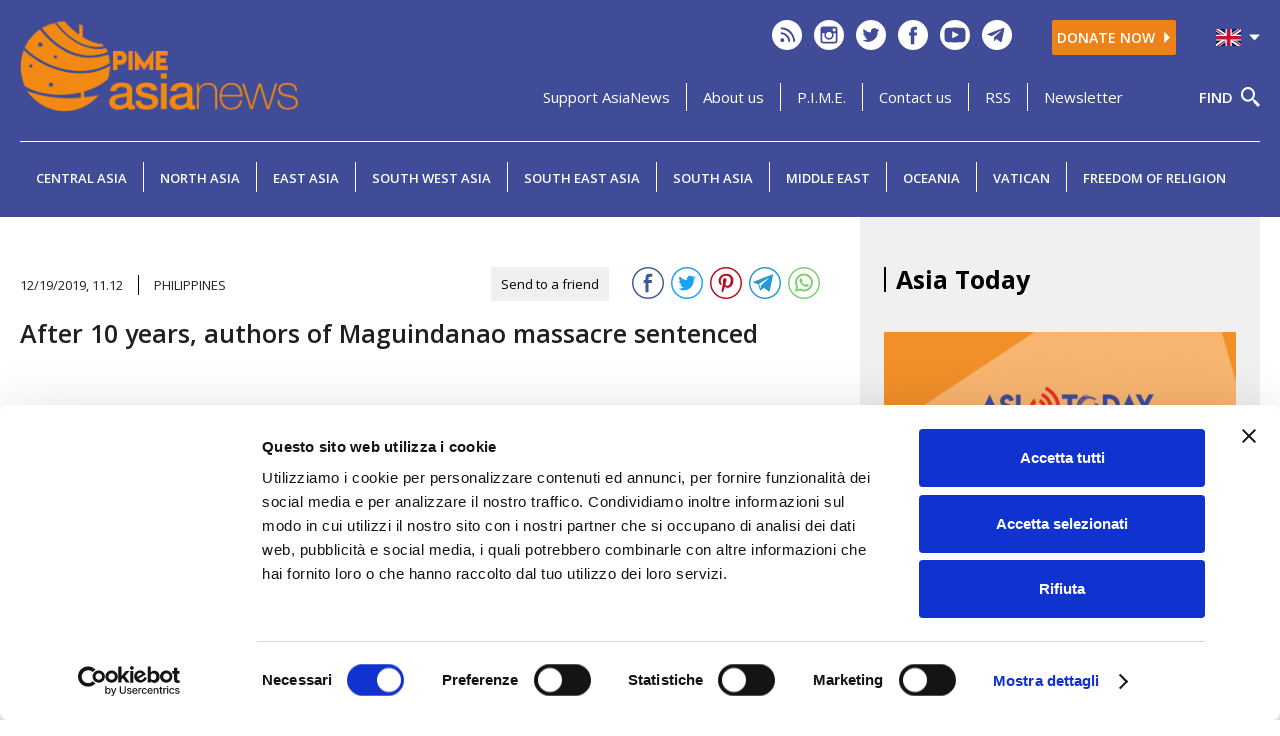

--- FILE ---
content_type: text/html; charset=UTF-8
request_url: https://www.asianews.it/inc/lib/private/codiceverifica.php
body_size: 6258
content:
�PNG

   IHDR   �   (   �1��   	pHYs     ��  IDATx��{Y�dב���97��ڻz%����H�����DA����<� ��'?��𳁱�Ɛǲ,K�-.�H������Z�2+�{N|~�Y]M��TsZ�C"�Vf�sO��"�n����&�	r�&=��������"�u n�N3��ٟ�E�w�/��O��S��9 dʮ��c T� @tC� ��2I��,Ӎ����؎�qO/��q�^���L�"�1BN"\0���H�nH*%�"�^T���M���|9"if�b�l7��P$a˸��Ɂ�f�۵ ����� �3�� �CFJY�Ș!�p�V�p�T,���];;�r�=��W�k��^�lL�@ �R�I��(\OnZ=��X� ]۵��Cya�_�����%�\�����o��P� �5�4��솦Ȗ��G~I(e�L '����82 $(ȜN��J.&)���tb��/5�Ģ]n歘�!*x6�d�ju"E|�ܴz\�!:2eydȺ�ġ��f��m6p���룷�"<׷��x���,AWj�՜�
�O�Ip7ѯ����.B2����L! �- � �J�%,�|W���re<y�=��lŭ�Ęu�%�!. 0�����'7
�,E0��H�p���q~c==���:�u��-����^�3��/	$xt�?�ĥZ
�gKZ����iudM� ����!OD!����7Kog���d���ɾ�{����h�,�[c�!D�3,I2�(�$eId���ݴz����Q�,$�k;^ic~�o���n�R�v�44�����5;5�����Z�54�}�g��'&r��	5pĀ�?�f�܋�9 ���9h,d��f��Ǻ}`''�H�9j�V��_ni�!� �H�H�|4J* �n ��S`��n����(dO])�I@(ǲ�l6�|�w��/�J�?04�da����ӯ�>pj`�Fڍ�?Go�qFA�X̽�l# ��j��I������̐� �����<�j�a� �J�&_��!�bq�q�V�O�lG�L�HIQt" ��f�L9����?w��(�1�|p��C0� �Ddd"�kxf	_��Jao��w�?^>
�pl�����>\�<=�O�� @��ʜ�w��ptk�2Y��c�l�?퐐�^@!�����O�o�0 ͬ�1��t�4?����_��jS=C��!Yv��#�@Y&H'XELL��FL�u�!�-�� T���?a�&dm6������ûޭە��M&���1�F�3��'\�T����zq��n YvO_r ����+��3�b�_j��=̧<?�f������-��yM�<���>���N�:�k���ut�.���r�QG�P?��*�&�thj��	�����39:�Ѧo$ ��擨�B:��&Y~�^Xķ�}�����d9��L���#�*i~���<�
�׃,vA��lݾ���-����V���GA+�u/#���] ��#��&o��9~k�_������^Y��ڶ�W��)L�&|*��-S�+�	:9��E_.qOWk5�zw���Y�Pऑi������ӹdЅ���Õ�'�z�y��+��c ����Bӻf�Flg_���sP�e6�J:=�=�T��n��8�ji���)@��� ��-�[��@c.�%��B���E���Z�E8�Y�FM�umZ��o�⿻�Wf�u P׃�Jt���s�Ƽ�xt��B[��w�� �۰Pj�󑁝鏺(����bx����F�,K: ���Sf�cp�ȭ����H����=��G���6�X)��!�����q��?� F� ��}���h��&�����"Z	wu��l�h	�G�{��{�N`��4��,.7c��	�3`&z���u��Ϯ���n�B�C��(��p!8,�W���X_ښ�Ӭ�v�98���N_��V�K��X��1����t=K�z~��_n��a�ĉ1V'��{���{�+�J�;�58rū�JMB��ט�?}����&����Z�ȓ w(f�>����_�������5nue£�������|ɣ�ְ[��S�O���Ā���U+�� ���.�ݦ��0"R�	���\�Z���	9��>��Ĕ-�T[7�e�T>	�j� ��ɵIJs)��av"7^��O.NN��;jd�tM�j�� �k37��
����F�����9��̈3��Azp+w���.��gH&K� C��p�L��4�p PL�2o���[���ҡ`�	�I���z O��2�]�O��M�\M���9��Fv_�΄�Z2#�\�{���7��P]8��J2Fiqd��r]�Q��:0̖�-uC^��N���,!�cz�m?Y֣�v�8�������#�yj @������O��O����@d�_�
�*iگJ�WҤ50��3��J=���|t�g���Ӿ��b��`��a)q>��f�2H�5bz�j㌒���6��å�(��N��ǂ�b�ﭡ�A෷r���ߚ�#�w�X:�g���u��N�v���8���=	~�&��*Qܧ�0%k�	�"HBŷ�-S�F�w�xx����كݫ��?;�Qd������~m�^^h�����lx��$�� ��$|?�n�$rJ�����vz�������R&D3��H�F�H�m/�D
��r���c���i����1�xu��hڹa�o/�'�^;;�/ﲮ���!�?��k�	4�V+�d�d����.O车?��+u�1��Do� �پ� ��J/Lɿ߶���/��1�����2�<9 ���@�,F@�����]�Ƕ��OE�(�f��L����|
�Z�	��Jخ�n�� �u�n�N�s}�����ig�k��_m��>����_"�� @�;M��!�"���P�#�a<=Ԙ xx<�N���Z�]��x_n��k3�����xS����9�`�J �(zU= #�����������v�"��LX.ql�����n]�	�i7ꯎ�W��8��a��K��1���vz���t��/�����]=;?�r)6k�۶�l}�
��D��3�I��L���(���������wY�i#�E�Ý�� ���鶥�����e�6� �	������P����ְŤ�2�E7V%��Vٓ}gՎ�ӏ�t��F��%���� ���)�#z&>�KK>��/����C�%"Q�����N�J����L~u^��h�Y����;H@&�t��8�Q�;�87��������	��E�=<���D�� Ʀ�	l�䙠+���ܒ?��s�>R�pm$�*s5���+�o��}�M[��tn`���l7��V���[+�b���k ���mGl�|���6
l���D�3<��7f�3�8�>���?�b�b�vɆ�Riw���\��u��[G׵1�nL��= �ξ�k� ��We��C,�������wx�0vj *�MYBJS:��4w=<
��h�(߮�m��H�c��F�9�7v��s|{���_�i��+uߪ�$e`�" 0	�^���<��\
��L3�LçšݬD^�!i�n�` je�� �����V�K�0�t��Fb��A>���ڴ�q� �V2���8�JR�X����F�/G�W����/�� 2EE�L�4�oI���M�w6�$	,y�~JDp�,k���NA� d�&��OEX���ݶ�����/�)U�S�O�-�&%
&�"����pù \i�E�e����Ȩ�fJ��g�M j�T�p����]#���^�^�;�3dCn��"���+m��&TEcw���&�m��pz�uQ&@�����4|��FM[1�Y�W] �&7J�g^*�"C�:�$�HRn�)���MM�E'�k	&	 ��,��д� ��m�v?9��۲�exq.��-ٖ��uvh�,t� �/G1��,&�lƸ��	?�k�B)�t��&�TχǺ���{��V�o7�V�/5��*�@�0�!�1�̊���Ft\%���o81D3��%2���R(QU϶�HzD���&�8����^ ��RW
C�'������?�A@�jn�s��n+�_X2Z�h�E�)X(�;��`Y`��W��ʺs�T=���^��Z=�,L����x@�0V5ֲZ6�b�0�q��� �bw|;�>��\��*}�O�]�)��ǌ�4��	L[C ���e䅶��g��_]�'���:�p��_�P�U�O,Z��(�<����}&��y[��焕��u�����mC_.�Wc7�]��B���C��4�RA�
"E�+� ds
�k��qbXm���V�O����$��ȫi`u�4�Ӵ�C{`/?7W]�}�g� H���-����W��0<�ym�᯶����ءBLBd%-�|�g1�7f�R�c�p�T�ϭ�b�	y.q�}ad�cq���01t6���fC{�C�A��dtU�]Dw��cV ��)<ӎN�f�����gA� ����T��l���m���dS�89�����<<��aH��?�w�|�˓��8ޜ�&��E���2����X�o��^<5a��
/.��:�5��"���B�'+�F��cae�;�Џ�	�Դ�ۭk ��qLa"��ULLؠ�FS�h�hT����h`}]�\t]n����C��o.����V&�~��.�m���p���\�^�ɯ�+O`���L�C��a2u�^o��>.߭?^�۳�D�i��^�� SXio�x�Y�֔/�qd���K;
;��,p����Э��+	\�W�����!Z�-A�^y�f����}�����o�o�T%����Y�>���g�2�g�h@�0����L�~(��]��G�B�Z]��S�/Q��	d(���p�6@��ii�T3ٌ�P��C�}g�H�:�k��:5��-�l��0��Z�|`'.N�rK�b0ϙQV�S�b�M}�\���S&$�,B�ʂ���T�Z�)#)d��P�-��+���=;:���??��Ƶ#J�1�	�)��@����^�ѽ!����Va����8=�������b[C�*1�RpK���IJ�3]E�F΋#��83�mC.N�Q���3�]�C?f�nO���va���	�r��������K�z�>�>�[t����5�*p�j��~�|��$�h�<-��t+�8�x_gr�Np�_�//`���#>vE-����&]�2	2~T���e�@���� m�C#�9��=�OX��;M�5�f�Y��%��	�ܟ|2g��P�\w�Q�֍�s�<M0YF63:�ɀ�"WVb�U�..Tk¹t�DM�!�0WUU��q������Ww�ݽ����2/�9��t��g�[�����i��d�ɲ�n����&��2A�&�U���듰��+#;;��!���z������̇�b����Ӹ�کl�f]��j굃�LN��j�DU�%��a�e6�ّ'8꺭��[�Y�M[��-ڑK��}��_~a���s���n�IH���Lm^��mw3?q�{�{vB��<��}I� p:�iA�PJ���=���j�9�c�t��{;l�2|e}�g|d�=�X���+.����&�׌�3�jg =ȝP�Y�����̕�N�ttl��d��޴�na��W�h�G�2C��(��u�f���K��8�I�n8����XZ.�����KadNw#�z"~Gd�ar�� �,(�
I��sR���ڪ���Kw�����L�o��v;_j`X#�$����E܄�s��@a�n&����̚sI:9,W�ZJ��v
�.��uz��5��40& d_�������K-��{��A�Q��)X�7gj/ڳ˜���������*�*]//1Y�����PUz��Iͪ�leλu�d�͜"]�0ꡎݿ����c.+vt�,爘�h����6aK��|�����<R�}�f���Y]i�^-��e�* ����4��5"Y����[:;�s��2.5�B�n��&��r�D�zn�����-�x��t�2!W�M�d�áH:d@rE����9��|���U�O-�����{v�^o�n�b�����&�72�<�$?9�~>�-`����.�j3tØ��tL#��ja�}x2    IEND�B`�

--- FILE ---
content_type: text/html; charset=utf-8
request_url: https://www.google.com/recaptcha/api2/anchor?ar=1&k=6LcjGD8iAAAAADlSIFw2lI6SjPwSIjfdPn91m24D&co=aHR0cHM6Ly93d3cuYXNpYW5ld3MuaXQ6NDQz&hl=en&v=PoyoqOPhxBO7pBk68S4YbpHZ&size=normal&anchor-ms=20000&execute-ms=30000&cb=gyzjotscqvt5
body_size: 49596
content:
<!DOCTYPE HTML><html dir="ltr" lang="en"><head><meta http-equiv="Content-Type" content="text/html; charset=UTF-8">
<meta http-equiv="X-UA-Compatible" content="IE=edge">
<title>reCAPTCHA</title>
<style type="text/css">
/* cyrillic-ext */
@font-face {
  font-family: 'Roboto';
  font-style: normal;
  font-weight: 400;
  font-stretch: 100%;
  src: url(//fonts.gstatic.com/s/roboto/v48/KFO7CnqEu92Fr1ME7kSn66aGLdTylUAMa3GUBHMdazTgWw.woff2) format('woff2');
  unicode-range: U+0460-052F, U+1C80-1C8A, U+20B4, U+2DE0-2DFF, U+A640-A69F, U+FE2E-FE2F;
}
/* cyrillic */
@font-face {
  font-family: 'Roboto';
  font-style: normal;
  font-weight: 400;
  font-stretch: 100%;
  src: url(//fonts.gstatic.com/s/roboto/v48/KFO7CnqEu92Fr1ME7kSn66aGLdTylUAMa3iUBHMdazTgWw.woff2) format('woff2');
  unicode-range: U+0301, U+0400-045F, U+0490-0491, U+04B0-04B1, U+2116;
}
/* greek-ext */
@font-face {
  font-family: 'Roboto';
  font-style: normal;
  font-weight: 400;
  font-stretch: 100%;
  src: url(//fonts.gstatic.com/s/roboto/v48/KFO7CnqEu92Fr1ME7kSn66aGLdTylUAMa3CUBHMdazTgWw.woff2) format('woff2');
  unicode-range: U+1F00-1FFF;
}
/* greek */
@font-face {
  font-family: 'Roboto';
  font-style: normal;
  font-weight: 400;
  font-stretch: 100%;
  src: url(//fonts.gstatic.com/s/roboto/v48/KFO7CnqEu92Fr1ME7kSn66aGLdTylUAMa3-UBHMdazTgWw.woff2) format('woff2');
  unicode-range: U+0370-0377, U+037A-037F, U+0384-038A, U+038C, U+038E-03A1, U+03A3-03FF;
}
/* math */
@font-face {
  font-family: 'Roboto';
  font-style: normal;
  font-weight: 400;
  font-stretch: 100%;
  src: url(//fonts.gstatic.com/s/roboto/v48/KFO7CnqEu92Fr1ME7kSn66aGLdTylUAMawCUBHMdazTgWw.woff2) format('woff2');
  unicode-range: U+0302-0303, U+0305, U+0307-0308, U+0310, U+0312, U+0315, U+031A, U+0326-0327, U+032C, U+032F-0330, U+0332-0333, U+0338, U+033A, U+0346, U+034D, U+0391-03A1, U+03A3-03A9, U+03B1-03C9, U+03D1, U+03D5-03D6, U+03F0-03F1, U+03F4-03F5, U+2016-2017, U+2034-2038, U+203C, U+2040, U+2043, U+2047, U+2050, U+2057, U+205F, U+2070-2071, U+2074-208E, U+2090-209C, U+20D0-20DC, U+20E1, U+20E5-20EF, U+2100-2112, U+2114-2115, U+2117-2121, U+2123-214F, U+2190, U+2192, U+2194-21AE, U+21B0-21E5, U+21F1-21F2, U+21F4-2211, U+2213-2214, U+2216-22FF, U+2308-230B, U+2310, U+2319, U+231C-2321, U+2336-237A, U+237C, U+2395, U+239B-23B7, U+23D0, U+23DC-23E1, U+2474-2475, U+25AF, U+25B3, U+25B7, U+25BD, U+25C1, U+25CA, U+25CC, U+25FB, U+266D-266F, U+27C0-27FF, U+2900-2AFF, U+2B0E-2B11, U+2B30-2B4C, U+2BFE, U+3030, U+FF5B, U+FF5D, U+1D400-1D7FF, U+1EE00-1EEFF;
}
/* symbols */
@font-face {
  font-family: 'Roboto';
  font-style: normal;
  font-weight: 400;
  font-stretch: 100%;
  src: url(//fonts.gstatic.com/s/roboto/v48/KFO7CnqEu92Fr1ME7kSn66aGLdTylUAMaxKUBHMdazTgWw.woff2) format('woff2');
  unicode-range: U+0001-000C, U+000E-001F, U+007F-009F, U+20DD-20E0, U+20E2-20E4, U+2150-218F, U+2190, U+2192, U+2194-2199, U+21AF, U+21E6-21F0, U+21F3, U+2218-2219, U+2299, U+22C4-22C6, U+2300-243F, U+2440-244A, U+2460-24FF, U+25A0-27BF, U+2800-28FF, U+2921-2922, U+2981, U+29BF, U+29EB, U+2B00-2BFF, U+4DC0-4DFF, U+FFF9-FFFB, U+10140-1018E, U+10190-1019C, U+101A0, U+101D0-101FD, U+102E0-102FB, U+10E60-10E7E, U+1D2C0-1D2D3, U+1D2E0-1D37F, U+1F000-1F0FF, U+1F100-1F1AD, U+1F1E6-1F1FF, U+1F30D-1F30F, U+1F315, U+1F31C, U+1F31E, U+1F320-1F32C, U+1F336, U+1F378, U+1F37D, U+1F382, U+1F393-1F39F, U+1F3A7-1F3A8, U+1F3AC-1F3AF, U+1F3C2, U+1F3C4-1F3C6, U+1F3CA-1F3CE, U+1F3D4-1F3E0, U+1F3ED, U+1F3F1-1F3F3, U+1F3F5-1F3F7, U+1F408, U+1F415, U+1F41F, U+1F426, U+1F43F, U+1F441-1F442, U+1F444, U+1F446-1F449, U+1F44C-1F44E, U+1F453, U+1F46A, U+1F47D, U+1F4A3, U+1F4B0, U+1F4B3, U+1F4B9, U+1F4BB, U+1F4BF, U+1F4C8-1F4CB, U+1F4D6, U+1F4DA, U+1F4DF, U+1F4E3-1F4E6, U+1F4EA-1F4ED, U+1F4F7, U+1F4F9-1F4FB, U+1F4FD-1F4FE, U+1F503, U+1F507-1F50B, U+1F50D, U+1F512-1F513, U+1F53E-1F54A, U+1F54F-1F5FA, U+1F610, U+1F650-1F67F, U+1F687, U+1F68D, U+1F691, U+1F694, U+1F698, U+1F6AD, U+1F6B2, U+1F6B9-1F6BA, U+1F6BC, U+1F6C6-1F6CF, U+1F6D3-1F6D7, U+1F6E0-1F6EA, U+1F6F0-1F6F3, U+1F6F7-1F6FC, U+1F700-1F7FF, U+1F800-1F80B, U+1F810-1F847, U+1F850-1F859, U+1F860-1F887, U+1F890-1F8AD, U+1F8B0-1F8BB, U+1F8C0-1F8C1, U+1F900-1F90B, U+1F93B, U+1F946, U+1F984, U+1F996, U+1F9E9, U+1FA00-1FA6F, U+1FA70-1FA7C, U+1FA80-1FA89, U+1FA8F-1FAC6, U+1FACE-1FADC, U+1FADF-1FAE9, U+1FAF0-1FAF8, U+1FB00-1FBFF;
}
/* vietnamese */
@font-face {
  font-family: 'Roboto';
  font-style: normal;
  font-weight: 400;
  font-stretch: 100%;
  src: url(//fonts.gstatic.com/s/roboto/v48/KFO7CnqEu92Fr1ME7kSn66aGLdTylUAMa3OUBHMdazTgWw.woff2) format('woff2');
  unicode-range: U+0102-0103, U+0110-0111, U+0128-0129, U+0168-0169, U+01A0-01A1, U+01AF-01B0, U+0300-0301, U+0303-0304, U+0308-0309, U+0323, U+0329, U+1EA0-1EF9, U+20AB;
}
/* latin-ext */
@font-face {
  font-family: 'Roboto';
  font-style: normal;
  font-weight: 400;
  font-stretch: 100%;
  src: url(//fonts.gstatic.com/s/roboto/v48/KFO7CnqEu92Fr1ME7kSn66aGLdTylUAMa3KUBHMdazTgWw.woff2) format('woff2');
  unicode-range: U+0100-02BA, U+02BD-02C5, U+02C7-02CC, U+02CE-02D7, U+02DD-02FF, U+0304, U+0308, U+0329, U+1D00-1DBF, U+1E00-1E9F, U+1EF2-1EFF, U+2020, U+20A0-20AB, U+20AD-20C0, U+2113, U+2C60-2C7F, U+A720-A7FF;
}
/* latin */
@font-face {
  font-family: 'Roboto';
  font-style: normal;
  font-weight: 400;
  font-stretch: 100%;
  src: url(//fonts.gstatic.com/s/roboto/v48/KFO7CnqEu92Fr1ME7kSn66aGLdTylUAMa3yUBHMdazQ.woff2) format('woff2');
  unicode-range: U+0000-00FF, U+0131, U+0152-0153, U+02BB-02BC, U+02C6, U+02DA, U+02DC, U+0304, U+0308, U+0329, U+2000-206F, U+20AC, U+2122, U+2191, U+2193, U+2212, U+2215, U+FEFF, U+FFFD;
}
/* cyrillic-ext */
@font-face {
  font-family: 'Roboto';
  font-style: normal;
  font-weight: 500;
  font-stretch: 100%;
  src: url(//fonts.gstatic.com/s/roboto/v48/KFO7CnqEu92Fr1ME7kSn66aGLdTylUAMa3GUBHMdazTgWw.woff2) format('woff2');
  unicode-range: U+0460-052F, U+1C80-1C8A, U+20B4, U+2DE0-2DFF, U+A640-A69F, U+FE2E-FE2F;
}
/* cyrillic */
@font-face {
  font-family: 'Roboto';
  font-style: normal;
  font-weight: 500;
  font-stretch: 100%;
  src: url(//fonts.gstatic.com/s/roboto/v48/KFO7CnqEu92Fr1ME7kSn66aGLdTylUAMa3iUBHMdazTgWw.woff2) format('woff2');
  unicode-range: U+0301, U+0400-045F, U+0490-0491, U+04B0-04B1, U+2116;
}
/* greek-ext */
@font-face {
  font-family: 'Roboto';
  font-style: normal;
  font-weight: 500;
  font-stretch: 100%;
  src: url(//fonts.gstatic.com/s/roboto/v48/KFO7CnqEu92Fr1ME7kSn66aGLdTylUAMa3CUBHMdazTgWw.woff2) format('woff2');
  unicode-range: U+1F00-1FFF;
}
/* greek */
@font-face {
  font-family: 'Roboto';
  font-style: normal;
  font-weight: 500;
  font-stretch: 100%;
  src: url(//fonts.gstatic.com/s/roboto/v48/KFO7CnqEu92Fr1ME7kSn66aGLdTylUAMa3-UBHMdazTgWw.woff2) format('woff2');
  unicode-range: U+0370-0377, U+037A-037F, U+0384-038A, U+038C, U+038E-03A1, U+03A3-03FF;
}
/* math */
@font-face {
  font-family: 'Roboto';
  font-style: normal;
  font-weight: 500;
  font-stretch: 100%;
  src: url(//fonts.gstatic.com/s/roboto/v48/KFO7CnqEu92Fr1ME7kSn66aGLdTylUAMawCUBHMdazTgWw.woff2) format('woff2');
  unicode-range: U+0302-0303, U+0305, U+0307-0308, U+0310, U+0312, U+0315, U+031A, U+0326-0327, U+032C, U+032F-0330, U+0332-0333, U+0338, U+033A, U+0346, U+034D, U+0391-03A1, U+03A3-03A9, U+03B1-03C9, U+03D1, U+03D5-03D6, U+03F0-03F1, U+03F4-03F5, U+2016-2017, U+2034-2038, U+203C, U+2040, U+2043, U+2047, U+2050, U+2057, U+205F, U+2070-2071, U+2074-208E, U+2090-209C, U+20D0-20DC, U+20E1, U+20E5-20EF, U+2100-2112, U+2114-2115, U+2117-2121, U+2123-214F, U+2190, U+2192, U+2194-21AE, U+21B0-21E5, U+21F1-21F2, U+21F4-2211, U+2213-2214, U+2216-22FF, U+2308-230B, U+2310, U+2319, U+231C-2321, U+2336-237A, U+237C, U+2395, U+239B-23B7, U+23D0, U+23DC-23E1, U+2474-2475, U+25AF, U+25B3, U+25B7, U+25BD, U+25C1, U+25CA, U+25CC, U+25FB, U+266D-266F, U+27C0-27FF, U+2900-2AFF, U+2B0E-2B11, U+2B30-2B4C, U+2BFE, U+3030, U+FF5B, U+FF5D, U+1D400-1D7FF, U+1EE00-1EEFF;
}
/* symbols */
@font-face {
  font-family: 'Roboto';
  font-style: normal;
  font-weight: 500;
  font-stretch: 100%;
  src: url(//fonts.gstatic.com/s/roboto/v48/KFO7CnqEu92Fr1ME7kSn66aGLdTylUAMaxKUBHMdazTgWw.woff2) format('woff2');
  unicode-range: U+0001-000C, U+000E-001F, U+007F-009F, U+20DD-20E0, U+20E2-20E4, U+2150-218F, U+2190, U+2192, U+2194-2199, U+21AF, U+21E6-21F0, U+21F3, U+2218-2219, U+2299, U+22C4-22C6, U+2300-243F, U+2440-244A, U+2460-24FF, U+25A0-27BF, U+2800-28FF, U+2921-2922, U+2981, U+29BF, U+29EB, U+2B00-2BFF, U+4DC0-4DFF, U+FFF9-FFFB, U+10140-1018E, U+10190-1019C, U+101A0, U+101D0-101FD, U+102E0-102FB, U+10E60-10E7E, U+1D2C0-1D2D3, U+1D2E0-1D37F, U+1F000-1F0FF, U+1F100-1F1AD, U+1F1E6-1F1FF, U+1F30D-1F30F, U+1F315, U+1F31C, U+1F31E, U+1F320-1F32C, U+1F336, U+1F378, U+1F37D, U+1F382, U+1F393-1F39F, U+1F3A7-1F3A8, U+1F3AC-1F3AF, U+1F3C2, U+1F3C4-1F3C6, U+1F3CA-1F3CE, U+1F3D4-1F3E0, U+1F3ED, U+1F3F1-1F3F3, U+1F3F5-1F3F7, U+1F408, U+1F415, U+1F41F, U+1F426, U+1F43F, U+1F441-1F442, U+1F444, U+1F446-1F449, U+1F44C-1F44E, U+1F453, U+1F46A, U+1F47D, U+1F4A3, U+1F4B0, U+1F4B3, U+1F4B9, U+1F4BB, U+1F4BF, U+1F4C8-1F4CB, U+1F4D6, U+1F4DA, U+1F4DF, U+1F4E3-1F4E6, U+1F4EA-1F4ED, U+1F4F7, U+1F4F9-1F4FB, U+1F4FD-1F4FE, U+1F503, U+1F507-1F50B, U+1F50D, U+1F512-1F513, U+1F53E-1F54A, U+1F54F-1F5FA, U+1F610, U+1F650-1F67F, U+1F687, U+1F68D, U+1F691, U+1F694, U+1F698, U+1F6AD, U+1F6B2, U+1F6B9-1F6BA, U+1F6BC, U+1F6C6-1F6CF, U+1F6D3-1F6D7, U+1F6E0-1F6EA, U+1F6F0-1F6F3, U+1F6F7-1F6FC, U+1F700-1F7FF, U+1F800-1F80B, U+1F810-1F847, U+1F850-1F859, U+1F860-1F887, U+1F890-1F8AD, U+1F8B0-1F8BB, U+1F8C0-1F8C1, U+1F900-1F90B, U+1F93B, U+1F946, U+1F984, U+1F996, U+1F9E9, U+1FA00-1FA6F, U+1FA70-1FA7C, U+1FA80-1FA89, U+1FA8F-1FAC6, U+1FACE-1FADC, U+1FADF-1FAE9, U+1FAF0-1FAF8, U+1FB00-1FBFF;
}
/* vietnamese */
@font-face {
  font-family: 'Roboto';
  font-style: normal;
  font-weight: 500;
  font-stretch: 100%;
  src: url(//fonts.gstatic.com/s/roboto/v48/KFO7CnqEu92Fr1ME7kSn66aGLdTylUAMa3OUBHMdazTgWw.woff2) format('woff2');
  unicode-range: U+0102-0103, U+0110-0111, U+0128-0129, U+0168-0169, U+01A0-01A1, U+01AF-01B0, U+0300-0301, U+0303-0304, U+0308-0309, U+0323, U+0329, U+1EA0-1EF9, U+20AB;
}
/* latin-ext */
@font-face {
  font-family: 'Roboto';
  font-style: normal;
  font-weight: 500;
  font-stretch: 100%;
  src: url(//fonts.gstatic.com/s/roboto/v48/KFO7CnqEu92Fr1ME7kSn66aGLdTylUAMa3KUBHMdazTgWw.woff2) format('woff2');
  unicode-range: U+0100-02BA, U+02BD-02C5, U+02C7-02CC, U+02CE-02D7, U+02DD-02FF, U+0304, U+0308, U+0329, U+1D00-1DBF, U+1E00-1E9F, U+1EF2-1EFF, U+2020, U+20A0-20AB, U+20AD-20C0, U+2113, U+2C60-2C7F, U+A720-A7FF;
}
/* latin */
@font-face {
  font-family: 'Roboto';
  font-style: normal;
  font-weight: 500;
  font-stretch: 100%;
  src: url(//fonts.gstatic.com/s/roboto/v48/KFO7CnqEu92Fr1ME7kSn66aGLdTylUAMa3yUBHMdazQ.woff2) format('woff2');
  unicode-range: U+0000-00FF, U+0131, U+0152-0153, U+02BB-02BC, U+02C6, U+02DA, U+02DC, U+0304, U+0308, U+0329, U+2000-206F, U+20AC, U+2122, U+2191, U+2193, U+2212, U+2215, U+FEFF, U+FFFD;
}
/* cyrillic-ext */
@font-face {
  font-family: 'Roboto';
  font-style: normal;
  font-weight: 900;
  font-stretch: 100%;
  src: url(//fonts.gstatic.com/s/roboto/v48/KFO7CnqEu92Fr1ME7kSn66aGLdTylUAMa3GUBHMdazTgWw.woff2) format('woff2');
  unicode-range: U+0460-052F, U+1C80-1C8A, U+20B4, U+2DE0-2DFF, U+A640-A69F, U+FE2E-FE2F;
}
/* cyrillic */
@font-face {
  font-family: 'Roboto';
  font-style: normal;
  font-weight: 900;
  font-stretch: 100%;
  src: url(//fonts.gstatic.com/s/roboto/v48/KFO7CnqEu92Fr1ME7kSn66aGLdTylUAMa3iUBHMdazTgWw.woff2) format('woff2');
  unicode-range: U+0301, U+0400-045F, U+0490-0491, U+04B0-04B1, U+2116;
}
/* greek-ext */
@font-face {
  font-family: 'Roboto';
  font-style: normal;
  font-weight: 900;
  font-stretch: 100%;
  src: url(//fonts.gstatic.com/s/roboto/v48/KFO7CnqEu92Fr1ME7kSn66aGLdTylUAMa3CUBHMdazTgWw.woff2) format('woff2');
  unicode-range: U+1F00-1FFF;
}
/* greek */
@font-face {
  font-family: 'Roboto';
  font-style: normal;
  font-weight: 900;
  font-stretch: 100%;
  src: url(//fonts.gstatic.com/s/roboto/v48/KFO7CnqEu92Fr1ME7kSn66aGLdTylUAMa3-UBHMdazTgWw.woff2) format('woff2');
  unicode-range: U+0370-0377, U+037A-037F, U+0384-038A, U+038C, U+038E-03A1, U+03A3-03FF;
}
/* math */
@font-face {
  font-family: 'Roboto';
  font-style: normal;
  font-weight: 900;
  font-stretch: 100%;
  src: url(//fonts.gstatic.com/s/roboto/v48/KFO7CnqEu92Fr1ME7kSn66aGLdTylUAMawCUBHMdazTgWw.woff2) format('woff2');
  unicode-range: U+0302-0303, U+0305, U+0307-0308, U+0310, U+0312, U+0315, U+031A, U+0326-0327, U+032C, U+032F-0330, U+0332-0333, U+0338, U+033A, U+0346, U+034D, U+0391-03A1, U+03A3-03A9, U+03B1-03C9, U+03D1, U+03D5-03D6, U+03F0-03F1, U+03F4-03F5, U+2016-2017, U+2034-2038, U+203C, U+2040, U+2043, U+2047, U+2050, U+2057, U+205F, U+2070-2071, U+2074-208E, U+2090-209C, U+20D0-20DC, U+20E1, U+20E5-20EF, U+2100-2112, U+2114-2115, U+2117-2121, U+2123-214F, U+2190, U+2192, U+2194-21AE, U+21B0-21E5, U+21F1-21F2, U+21F4-2211, U+2213-2214, U+2216-22FF, U+2308-230B, U+2310, U+2319, U+231C-2321, U+2336-237A, U+237C, U+2395, U+239B-23B7, U+23D0, U+23DC-23E1, U+2474-2475, U+25AF, U+25B3, U+25B7, U+25BD, U+25C1, U+25CA, U+25CC, U+25FB, U+266D-266F, U+27C0-27FF, U+2900-2AFF, U+2B0E-2B11, U+2B30-2B4C, U+2BFE, U+3030, U+FF5B, U+FF5D, U+1D400-1D7FF, U+1EE00-1EEFF;
}
/* symbols */
@font-face {
  font-family: 'Roboto';
  font-style: normal;
  font-weight: 900;
  font-stretch: 100%;
  src: url(//fonts.gstatic.com/s/roboto/v48/KFO7CnqEu92Fr1ME7kSn66aGLdTylUAMaxKUBHMdazTgWw.woff2) format('woff2');
  unicode-range: U+0001-000C, U+000E-001F, U+007F-009F, U+20DD-20E0, U+20E2-20E4, U+2150-218F, U+2190, U+2192, U+2194-2199, U+21AF, U+21E6-21F0, U+21F3, U+2218-2219, U+2299, U+22C4-22C6, U+2300-243F, U+2440-244A, U+2460-24FF, U+25A0-27BF, U+2800-28FF, U+2921-2922, U+2981, U+29BF, U+29EB, U+2B00-2BFF, U+4DC0-4DFF, U+FFF9-FFFB, U+10140-1018E, U+10190-1019C, U+101A0, U+101D0-101FD, U+102E0-102FB, U+10E60-10E7E, U+1D2C0-1D2D3, U+1D2E0-1D37F, U+1F000-1F0FF, U+1F100-1F1AD, U+1F1E6-1F1FF, U+1F30D-1F30F, U+1F315, U+1F31C, U+1F31E, U+1F320-1F32C, U+1F336, U+1F378, U+1F37D, U+1F382, U+1F393-1F39F, U+1F3A7-1F3A8, U+1F3AC-1F3AF, U+1F3C2, U+1F3C4-1F3C6, U+1F3CA-1F3CE, U+1F3D4-1F3E0, U+1F3ED, U+1F3F1-1F3F3, U+1F3F5-1F3F7, U+1F408, U+1F415, U+1F41F, U+1F426, U+1F43F, U+1F441-1F442, U+1F444, U+1F446-1F449, U+1F44C-1F44E, U+1F453, U+1F46A, U+1F47D, U+1F4A3, U+1F4B0, U+1F4B3, U+1F4B9, U+1F4BB, U+1F4BF, U+1F4C8-1F4CB, U+1F4D6, U+1F4DA, U+1F4DF, U+1F4E3-1F4E6, U+1F4EA-1F4ED, U+1F4F7, U+1F4F9-1F4FB, U+1F4FD-1F4FE, U+1F503, U+1F507-1F50B, U+1F50D, U+1F512-1F513, U+1F53E-1F54A, U+1F54F-1F5FA, U+1F610, U+1F650-1F67F, U+1F687, U+1F68D, U+1F691, U+1F694, U+1F698, U+1F6AD, U+1F6B2, U+1F6B9-1F6BA, U+1F6BC, U+1F6C6-1F6CF, U+1F6D3-1F6D7, U+1F6E0-1F6EA, U+1F6F0-1F6F3, U+1F6F7-1F6FC, U+1F700-1F7FF, U+1F800-1F80B, U+1F810-1F847, U+1F850-1F859, U+1F860-1F887, U+1F890-1F8AD, U+1F8B0-1F8BB, U+1F8C0-1F8C1, U+1F900-1F90B, U+1F93B, U+1F946, U+1F984, U+1F996, U+1F9E9, U+1FA00-1FA6F, U+1FA70-1FA7C, U+1FA80-1FA89, U+1FA8F-1FAC6, U+1FACE-1FADC, U+1FADF-1FAE9, U+1FAF0-1FAF8, U+1FB00-1FBFF;
}
/* vietnamese */
@font-face {
  font-family: 'Roboto';
  font-style: normal;
  font-weight: 900;
  font-stretch: 100%;
  src: url(//fonts.gstatic.com/s/roboto/v48/KFO7CnqEu92Fr1ME7kSn66aGLdTylUAMa3OUBHMdazTgWw.woff2) format('woff2');
  unicode-range: U+0102-0103, U+0110-0111, U+0128-0129, U+0168-0169, U+01A0-01A1, U+01AF-01B0, U+0300-0301, U+0303-0304, U+0308-0309, U+0323, U+0329, U+1EA0-1EF9, U+20AB;
}
/* latin-ext */
@font-face {
  font-family: 'Roboto';
  font-style: normal;
  font-weight: 900;
  font-stretch: 100%;
  src: url(//fonts.gstatic.com/s/roboto/v48/KFO7CnqEu92Fr1ME7kSn66aGLdTylUAMa3KUBHMdazTgWw.woff2) format('woff2');
  unicode-range: U+0100-02BA, U+02BD-02C5, U+02C7-02CC, U+02CE-02D7, U+02DD-02FF, U+0304, U+0308, U+0329, U+1D00-1DBF, U+1E00-1E9F, U+1EF2-1EFF, U+2020, U+20A0-20AB, U+20AD-20C0, U+2113, U+2C60-2C7F, U+A720-A7FF;
}
/* latin */
@font-face {
  font-family: 'Roboto';
  font-style: normal;
  font-weight: 900;
  font-stretch: 100%;
  src: url(//fonts.gstatic.com/s/roboto/v48/KFO7CnqEu92Fr1ME7kSn66aGLdTylUAMa3yUBHMdazQ.woff2) format('woff2');
  unicode-range: U+0000-00FF, U+0131, U+0152-0153, U+02BB-02BC, U+02C6, U+02DA, U+02DC, U+0304, U+0308, U+0329, U+2000-206F, U+20AC, U+2122, U+2191, U+2193, U+2212, U+2215, U+FEFF, U+FFFD;
}

</style>
<link rel="stylesheet" type="text/css" href="https://www.gstatic.com/recaptcha/releases/PoyoqOPhxBO7pBk68S4YbpHZ/styles__ltr.css">
<script nonce="PjSmBe4FBF2BOeS8zm572Q" type="text/javascript">window['__recaptcha_api'] = 'https://www.google.com/recaptcha/api2/';</script>
<script type="text/javascript" src="https://www.gstatic.com/recaptcha/releases/PoyoqOPhxBO7pBk68S4YbpHZ/recaptcha__en.js" nonce="PjSmBe4FBF2BOeS8zm572Q">
      
    </script></head>
<body><div id="rc-anchor-alert" class="rc-anchor-alert"></div>
<input type="hidden" id="recaptcha-token" value="[base64]">
<script type="text/javascript" nonce="PjSmBe4FBF2BOeS8zm572Q">
      recaptcha.anchor.Main.init("[\x22ainput\x22,[\x22bgdata\x22,\x22\x22,\[base64]/[base64]/[base64]/ZyhXLGgpOnEoW04sMjEsbF0sVywwKSxoKSxmYWxzZSxmYWxzZSl9Y2F0Y2goayl7RygzNTgsVyk/[base64]/[base64]/[base64]/[base64]/[base64]/[base64]/[base64]/bmV3IEJbT10oRFswXSk6dz09Mj9uZXcgQltPXShEWzBdLERbMV0pOnc9PTM/bmV3IEJbT10oRFswXSxEWzFdLERbMl0pOnc9PTQ/[base64]/[base64]/[base64]/[base64]/[base64]\\u003d\x22,\[base64]\x22,\x22R8KHw4hnXjAkwrILc2s7V8OEbmYOwqjDtSBbwrJzR8KDITMgKsOdw6XDgsO6wrjDnsOdZcOGwo4IY8Kxw4/DtsOewq7DgUk/SQTDoHcbwoHCnVjDuS4nwpIULsOvwo7DkMOew4fCtsO4FXLDujIhw6rDu8OhNcOlw7sDw6rDj3/DqT/DjX/CjEFLdsOCVgvDtj1xw5rDpVQiwr5fw68uP3TDpMOoAsKRecKfWMOmSMKXYsO6dDBcGsKAS8OgdG9Qw7jCtTfClnnCoD/[base64]/DosOSwpfChMOpF13CrsKFwqvCqlDDgl3DicOjSRAfWMKZw4RGw4rDolXDtcOeA8KVawDDtkjDgMK2M8OmEFcBw4ANbsOFwrcrFcO1IBY/wovCscOfwqRTwosqdW7DmUM8wqrDsMKLwrDDtsKIwq9DEA7CjsKcJ04Lwo3DgMKgPS8YH8O8wo/CjhjDt8ObVEkWwqnCssKbEcO0Q0LCksODw6/Du8KVw7XDq0BXw6d2Uy5Nw4tpQlc6PlfDlcOlG3PCsEfCvnPDkMOLDEnChcKuCTbChH/CikVGLMOqwq/Cq2DDg0AhEX/DvnnDu8KxwpcnCnEYcsOBfcKzwpHCtsOxHRLDihXDo8OyOcOUwpDDjMKXTWrDiXDDoTtswqzCpMOyBMO+QA54c1/ClcK+NMOgK8KHA1DCr8KJJsKPVS/DuSvDg8O/EMKAwoJrwoPCr8ODw7TDoh8uIXnDk1Mpwr3Ci8KgccK3wqjDvQjCtcKNwqTDk8KpGn7CkcOGAG0jw5k/FmLCs8Oww4nDtcObO01hw6wYw5fDnVF3w5Muen/Cmzxpw7LDik/DkiDDn8K2ThnDicOBwqjDmsKlw7ImcC4Xw6EKPcOuY8OgB17CtMK2woPCtsOqNcOawqUpOsO+wp3Cq8KKw7RwBcKGZcKHXTjCtcOXwrEtwqNDwovDpF/CisOMw5fCixbDscKLwrvDpMKRM8OVUVpEw6HCnR4dSsKQwp/DtMKXw7TCosKPR8Kxw5HDq8KsF8OrwpPDr8KnwrPDnnAJC3Y7w5vCsjjCqGQgw5U/KzhkwqkbZsOXwpgxwoHDg8K2O8KoP2hYa0XCtcOOIT9LSsKkwp8aO8Oew6fDh2o1QsKkJ8Odw4PDlgbDrMOPw5R/CcOOw6TDpwJCwqbCqMOmwrUOHyteTsOAfQHCuEovwpwMw7DCrhfCrh3DrMKdw6ERwr3DmFDClsKdw6/CmD7Di8KxfcOqw4EHdWzCocKSTSAmwpt3w5HCjMKJw6HDpcO4ScKWwoFRXwbDmsOwXMK0fcO6fcO1wr/ClyDCmsKFw6fCrG16OHIEw6NAeRnCksKlB3d1FXd8w7RXw7zClMKlBxvCpMOZLUzDpcOew6DCq33CgsKdQsK9XMKOwrRBwq4jw7nDpSXDrF7Cg8Kkw79JemlbE8KFwpjDrljDs8OyMWPDhmQGwq7CiMOxwr42woPChMOmwo3Dr0/[base64]/DongLXnrDu8OtwqvDsWAiC3rDr8KnQsK4w5ZawqHDoMKKWmzCpCTDiCvCk8KEworDpXBCeMOxH8OdK8KwwohxwrLCo07DpMO9woo7WMKZVcK1W8KlQsKQw490w5pZwqFeUMO6w7zDo8K9w7UKwoLDt8OZw49Mw5c2w6E8wojDqwVNw5w+w5/DrcK1wofCoWjCoGDCoQvDhADDscONwozDhcKIwpRzGiAhG1duVG/CtAfDusKpw6LDu8KZHcKAw7J3BGXCkEwkbCvDnlhlRsOlE8KOKS3CjlTDiwrCl1HDhRvCk8OOB2BSw4XDr8OwKmLCq8KRTsO2wpBxw6TDksONwp3CssO1w4TDssO+FcKUSSXCqsK/T1Axw7vDnHbDl8KvVcOlwpBfw5PCicKTw6h/[base64]/DpgnDg3IvRsOMwo3CjDHDlQ07woHDmcONw6/CnsK7LnfCucKawowxw7TCj8O9w6LDp2nDnsKRwprDtjzCgMKRw4HDkVnDqMKVUD/ChMKawqvDqlPDoSfDni4Ww4R/O8O7dsOAwonCiDXCnMOBw496e8KYwofCscK/bWgZwpXDvEvCmsKQwrZ5w6ARF8KLDMKJJMOpTQ43wqphJMK2wqHCq27CtCVCwrbChsKeH8Opw48kYcKxUAEkwpJbwqUVc8KsDsK0U8OmV0Jtwr/[base64]/DhcO6QsKMfwrDhnHCucOGw7LCunPCiMKyJcOlw6bCrRA8JRHCiwIGwpHDisKHRcOcYcKLBcK8w4LDpXXDjcOwwpLCqMOjNzw5w4fCn8O1w7DCsEAvRsONw6DCvgsAwp/Dp8Kfw4PDtMOswrfDq8OiE8OZwrvCn2TDqzzDljElw6x5wq/CjmspwrbDqMKDw5TDpwpuJR5SO8OfbcKXYMOKRcKwVBlOwo1mw4s9woJ4IlTDljIKC8OSMsOGw6osw7fDvcKIfWrCn3Q9w7s7wqTCmgV4wqg8wpcxYm/DqnRHCldUw5rDu8OAB8KtKQjCrsOwwodBw6rDnsOCa8KFwqN+w54xB3AOwqpuD1/CnQvDpQfDjHXCtzDDgUI5w4nDuT3DnsOnw77ChCPChcO3ZCpJwp1IwpI/[base64]/Cp1TCl8O/asKGw5g3esKTw7HDjMOIw6x7woPDj1PCng1EYTtuNXoWY8OMKGPCp33CtMOWwr/CnMO0w58QwrPCuxxww71UwobDg8ODSDccR8KTXMO1H8OgwqfDp8KZw6PCrn7DjVMhFMOvBcKzVcKGG8OUw4DDnUMZwrjCkj5Kwo40wrEbw5/DhcKMw6TDglXCp1LDm8OFMWzDoQnCpcOlIFB4w4Fkw77CrcOPw64FFxvDtsKbAF16SGImLMOxwq1NwqdlJmpbw7QBwrfCr8OQw53CksOfwrN9McKEw5cAw4rDqMOEw4VfbMOdfQbDmsOiwqJeCMK/w6jCh8ObcMOGw6d1w7hYw4tuwoPDssK8w6oiw4HCr3zDl146w6/DphzDqRdkdGfCu33DkMKOw5XCtHPCv8Ktw5PCo1TDncOkS8O1w5HCisO0XxZgwqvDgcOKUGTDkX52wqrDlAwEwo0sKmvDlkJkw7EyOwfDoDLDvW3CrUZIPEVPH8Omw48BM8KKCB/DuMOIwpfDisO3a8OaXMKtwrbDqA/DhcKGS2kRw6/[base64]/w4XDncOaCUTDmMKUw51jw7wqW3vCt8KeRlzChWh9w6jCvMKCS8K/wo7CpUkWw7bDrMKcWcOBaMO5w4MvCEjDgCAlZUxgwrzCkS0BAsKQw4nCmBrDkMOXwooaGRzCuk/CqcOjwp5aUV5Qwqs9Vn7Cuj/DrcOoDD5Dw5bDrAp+XAA9KkkgZU/DmCdTw4xvw7NCKcOHw6t3ccOlYcKtwpJFwooofC5Hw4jDtVpKw4xtJcOlw5ckwqHDtwDCvC8qJ8O0w4BqwpxMesK1worCiHTDr1rCkMK4w6HDsSVWUxwfw7XDoSVow4bChwzDmU7DkBd+woNaZMKkw6YNwqVBw4QCFMKKw43CusK0wptlUl/CgcOqG31fGsKVf8K/IQ3DkcOVEcKhMDRJYcKYal7CvsO9woHCgcK3KXXDj8KuwpTDj8KHLBA4wrbCo2DCs1cZw5IPBsKZw7UcwpsmBsKXwofCugzClxgNwqDCtcKXPnHDiMOjw6UmOcOtNALDjWrDhcOOw5nCnBzChcKIUiTDnT/DoTFnfMOMw4EGw69+w5IXwoBFwpoLT1NgCH13VcKvwr/[base64]/QhvDjSDCoy8XdhFLw6FmwpAKAcOZw4LCocKtWhEuwo1ODEvCusKZw6wQwq8lwqHDnF7DscKvPS/DtAlyTcOKWSzDvTcTXMK7w5JqEFo7fcO9w6oRfcKOCMK+PEBPUXXCg8OrS8O7QGvCvMOGJz7CuRLCnRVZwrPDnHtQacONwoHCvltFJRsKw5vDlcOOXg0wG8OUNcKkw4DCrVvDjsOmOcOhw5Zaw6/Cg8OAw6PDs3TDu0TCucOgw67CpgzClXfCr8K2w6QHw7wjwo9VUw8Hw4rDkcK9w4gnw63CisKUQcODwq9gOMOgw7sPBV7CulB8w6pfw5Iiw5FkwrTCh8OxBm3CjHjDgDHCtjPDmMK7wr/CvcOqaMOuaMO4eFhJw5ZMw7vDlHjDosO+V8Oxw41xwpDDgBI1HwLDpg3CjyRqwpXDoTsMADTDnsKzUA9uw7tZU8KfN3TCqTJvJ8Obw7MIw6PDk8KmRTfDvMKAwolwJMO5d1LDlyYhwp9ew79MCm81wrvDn8O/w7APAWc/JjHCksKYNMK7XcKhwrJrLRQewo0Zw77CtUQrw5rDjMK4NcOlMsKJKcKBe1/CgUl/XnLDu8OwwrJtPMOMw67DrcK3YX3CiwbDpMOFF8K4wpUKwp3Cn8OawoDDh8KhZMOew7bCpjEZScOKworCnsOUOVrDklN4LMOKO05Tw4/Dj8KTUl3DqkcoUcO/woFKYnBIRwXDk8Onw6RaQMOrcX7CvRPDisKSw4RLwp8vwpTDgWXDq08vwpTCm8K2w6BrKcKIX8ONLy3CjsKxO0gxwptMJ3ITd1TDgcKZwqwldnB6DMKmwonCk0nChcOEw4wiw6R4wrXCl8KEOl5oasOLIEnCkA/DpMKNw7F6FiLCtMOCUTLDvsKJw7NMw45dwp4HNFHDtcKQaMKtV8OhZ3gCw6nDpnAlchPCpU44dsKdDhNEwqrCgsK3A0PDlsKBJcKrw6DCs8OgFcOcwrEiwqnCqsKlIcOuw7jCksK0YMOkPkLCvj3CnRgcdsK8w6XDo8Orwrdgw4MnLsKew7BPIBLDuAREccO/UcKDWzUww6RPfMOTW8KbwqTCkMKFwoVRVDnCrMOdwonCrjjDiDvDlcO6NsKhw7/DuVnDoz7DpGbCoS0nw64uF8Odw5LCt8Klw50UwozCo8O4RTcvw5ZJfcK8eW5qw5ouw53CvAdteg3DkwfCocKSw6QeZMOywpsvw7cDw4DDqsKzB1liwpjCikY7dcKKGcKsO8O9wobCpmI+ZcKFw7HCmcOYJ2JNw7bDnMOWwqVmbMO2w6/Cs380bmbDgzzCsMOAw5wRwpXDk8ObwoPDnQHCtmvCmgrCjsOlwoxJw7pAccK5woNCQnI9XMK+eHdMJ8Kyw5ASw5LCulzDnU3Cjy7DhcOyw47ChWDDssO7wr/DkkHCssO7w6DCmjBkw7kjw6B1w6cfelAhHMKKw4sDwrHDlcOGwpPDs8KzbRrCjMKwajMyX8OzWcO1UcKcw7dZCcKuwr9PCwPDl8Kmwq3Cv01DwozCuAzDjB7CrhQRe3Vtwo/[base64]/CvlTCkApqwrHCncODwqzDsTnDi8OCAkcXSMKjw6bDhwJKwoPDsMOJwq3DrcKbESnDlmZeCwhBcxfDvXXCkTfDuVgiwpgWw5nDosO/bEA/w5XDo8O4w7ckfU/DhcO9csOuSMObM8KSwr1dMGMVw5Ebw63Dp03DnsKLasKsw4TDqMKQw43DvVB9TGp5w4lUBcKvw74zBAHDvBfCjcOVw5fDmcKXwoXCnMKfGX3Dq8KbwqHDg3TCh8OuPirClcO4wqPDoFLCtSBXwpE4w67DrMOCH10eNV/[base64]/Cmn3CjMKYw6XDmcK7DU/DsE/Cmk3DhMKMAMO1OEUCUVkNw5nCq1Ucw7vDosO/[base64]/CmsK1O8KTJCzDl8OKD3DCusK1woA+w5V0w7fCnMK9GkEqM8OcewLCoWFBXsODKhzDsMK7w70+OCvCpl/DqX7CtT/CqTsEw4kHw5DCg37DuzxOa8OadgwIw4vCkcKdbHnCszTDvMOyw70IwqQfw68LQQnCgQfCjsKfw6p1wpknc24nw5NBPMOhSMOUasOmwrczw5nDvC8iw7jDisKtWjDCrcKqw7ZKwpbCjcO/JcO7W3/Cij7DgSXCh1vDqgXDu2MVwpF2wpvCpsODw6cMw7YcGcOVGS1kw4bCh8OLw5TCoUJKw54fw6zCtMOEw7hyLX3Cl8KTW8O4w5Qhw7XCk8KaScK6MS46w4YDJQwmw6LDnBTDvBLCv8Ouw7E8JlHDkMKqEcOQwqNIMU3DkcKTNMOQw63CpMO/AcKMCBZRScKfMG8pwpvCncOQTsOHw4lDFsK4IhA+cHgLwqYETsOnw4vDi3DDmwTDpmpZwr/Cv8OfwrPCl8OsRMK/ARkTwqU2w6dMeMKHw7shIDVEw6heJ3c2KMKMw7nCqsOtUcOywoDDok7DsD/CpjzCojlREsKqw7A6w4sdwqRZwqhYwqvDoH3DiEUsDQcQES3ChcOPHMKRaH/DusKPw4xyfltkK8OVwq0xN3QJwpEmEcK5wqM6WQXCnnrDqsKUw6lMRcKmEcO1wrTCksKuwps3GcKtXcONS8K4w71CfsOLFRw4GcK2PArDtMOnw7QALsOmORbDoMKOwobDiMK0wrV8ZGN2Ew0iwoDCuntnw7ccR17DvTjDp8KUM8Oew7bDuAVAQE3Cq1XDsW/DgcOhLcK3w7fDhj/CqC/[base64]/WgjCuXPCtHxHEcOkwr/CkcOKbWZJwqQ9wp1mwrFVaDw8woETwrLClQzDhsKHFmoxT8OCJWYFwo85IVogDS4EawQ1IsK5U8OTecOVAyfCqyXDoGlnwoUNEB0qwrPCssKhw5PDkMK/UCzDtT1kwrt/woZgUcKeSnHDg0lpQsOaAcKBw57DvcKGSFFwJcOBHAd+w4/[base64]/DpWfCrcO3OsOww7TDt8OHwrLCkRvDncK+VsOrwoI1wo3DqMKUw5DChsKOVsKkQU0jTsKqLy3CtSXDmcKNbsKMwrPDj8OyZwI1woTDjcOuwqkOw5rCqBnDkMKrw47DscOWw6nCtsOww5gEIitdGTjDsGEgwr0FwrhgIFR2BFTDusO7w57CqnzCr8OubwzChETCsMK/[base64]/DgMOzWFfCkSfDgllLXcOzw5XDtsKHwqB/[base64]/[base64]/w4JDwrpVPi5VdsOzJ8KVaMKjH8Kgw6pNw7nDisO9PH/CgyhjwoYSAcKcw4PDnhpHa23DoDvCnkN0w47Dk0s3Y8O9ZzPCjm/DtxgPSmrDhcOLw6AEVMOqFMO5wocmwptIwpAENDhrwqXCl8OiwovCiTAYwoXDiXZRBCd7eMOTwrXCizjCpyVowqPDrEEKRFEFBsOjEXbCsMKBwrnDs8KdYVPDkBpxMMK5wqohRVrCs8KowqZ1IU86XMO4wpvDvCTDs8OcwoEmQwDClnhaw458wppAWcOwIgrCq2/DrsOXwq0cw7ZXHwvCqcKMe2LDmcOWw6PDlsKKODdvI8KJwqzDrk5XcgwdwrYRDUPCn3XDhgUEVsOMw5Eow5XCg1/[base64]/DuAt4w5U4wpdEw5vDq8KNwo8Xw6BDUsOlNgTDj0LDosOKw5AXw4MQw4wWw5QhcSV9K8K9GMKZwrUfNWbDhynDm8OXY3gtEMKeAXY8w69zw7jDm8OOw5DCkMKMJMK0ccOIc1LDgsKkA8K3w6vDh8OyWsO2wrfCt2TDoG/DjyvDhhE1CsKcGMODeRHDg8KjHEEjw6DCqyHCtkE5wprDrsK0w68hwq/CmMO0CsKyGMONK8OGwpEAFwXDvlZpfVHCvsOdeT01WMOBwoE8w5QzQ8Kkwodrw7N1w6VWAMObZsKqw5NsCApkwoswwpfCmcKuPMO1RRjDqcOSw79Aw5fDq8KtYcOIw5PDicOmwrMgw5DCj8KiRw/DsjEIwrXClcKaW2g4LsOkO3fDmcK4wopEw7XDusOfwpg4woDDmkAPwrM1wqJiwoZPfC7CjF7Cv3vDllHCmMOaN1/CtlRqf8KEUg3CpcOaw5IcWzRJRFp0FMOxw7jCjsOcMVfDqj8JJX0BIUXCsz9OYSs+HwwJU8KRP3rDqMO3AsKMwpnDt8KgV0suFjjCo8OgVcK0w7LDtGnCpUfDt8O/wo/[base64]/[base64]/DmTd9bXDCsG3Cggxzw6RBLMOmaG9Xw6s5UydQwqzDqyLDg8OxwoFNCMOjX8KCPMKSw7ljDsKEw6/DhsOPfsKcw43DgMOwEU/CnMKIw6dgAmzCoW7DtgAeTcONZUk1w6XCg0rCqcORLTHCg3dxw6t0wovCp8OSwpTCgMKmKCnDs0DDuMKsw57Cl8KuQsO3w59LwrPCusO5cW4PdGEIFcK/w7LCnlrDg1/DsWE8wp5/wqfChsO7DcKjBwHDqQ8WZsO8wpHCq0ZVR3klwpDCkhZjw7xIZEvDhTHCjFc+JcK/w6/Dj8KBw6Q2MmPDv8OQwobCgcOgD8OxU8OvaMKPw6DDjkPDhzzDhMOXLcKtMijCii9XDsOXwow9A8Oew7UUHsK9w6hUwoJbMMOYwq7DssKpfGQew5zDjsO8GGjChHPCnsOiN2fDrB5ABGZTwr/DjlXDuAHCqi5JAwzDhBrCiR9vbj5ww4jDgMKFPXPCmHsKM1ZMKMO5w7bCswl8w7MQwqg3woQtw6HCt8KvDHDDp8Kxwp1pwoXCtBxXw59dBA8+FlDDuUjDuH4qwrgQWcOuMREBw43CisO6wpLDihoHPMO5w78TTEp0woPCusKqwonDqcOBw57Ck8Oew5zDvMK7S013wp/[base64]/DtmHDrMOawrrDvHPCk37CgMKlIid7wpg6aETCpMOYw4jCiEXDpgfDvMObGw9GwoEZw5IpYiMMcFcnczt9GMKuBMOlUMKeworCozPCvMKOw51vbQR7BF3CmXUTw6PCqMOzw5/Cu3BNw5TDlTRkw6TChwV4w5diZMKiwoV3OsOww58kRwI9woHDuy5SPnMJVsKIw7dcaAY0eMK1XzjDpcKHIHnClMOYM8OvJ1zDhcKjwqpCKMOEw490wqzCtFFsw6PCuX7Clk/[base64]/w69qUglwb8KgwplFwpzDi3IgwqDCikjCo37Cmm5rwrvCrMKVw7fCiDFhwrkmw758NsKZwqLCjMO+w4TCv8KmQXUHwqDCn8KpcDbDlMOQw4wIwr7Cv8Kxw6dzWmfDvMKOOwLChsKPwq90aw1aw71NYcOUw5/Ci8OKBlsowpI5ecOjw6FgJD0Ew5pncEDDoMKJPxfDvWMwVsOxwp/CgMOGw6nDhsORw6J0w53Dr8K3wol1w5fDs8ODwrrCvcOjdk88w4rCoMOkw5PDoQQ9OCFEw5LDhcOINHTDsmPDkMKySD3CjcKEZsKGwonDksO9w6HCnsK9wq18w48jwoYaw6zDpkrCi0zCtnHDlcK5w7bDkTJVwqBHOMKtEsOPRsKwwqzDhMK/b8KZw7JzbkNSH8KRCcOMw4o1wrBiV8Kbwr5YUDcEwo1QQMK0w6o4woTDu1BCZRzDusOKw7XCvcOkDmrChcOyw4s2wrwkw79jOcO2a3ZcKsOgbMKuB8O/GxzCskMTw6bDs3oRw6RDwrdZw77Cm2wIO8OgwpbDpFg5wpvCoF7CksKgMH/DhcO5c1siZHMHWMKvwrbDqmHDusOrw5PDpSPDtsOsVh7DnyVkwphLw4lDwoPClsKjwqYLK8KFXQ7CpT/CvkjCoR3Dg30qw4/DisOXMSwNw50MY8Ouw5F0fMO0TWBSZsOLB8Oqa8OxwobChkrCunQzIcKwGQnCosOEwr7DhnYiwpZACsK8H8Kew77DnThTw4/DvlIEw7fDrMKewr/DpMK6wpHCq1PDlgIDw4jCjy3DpsKMNGxGw5fDssK/[base64]/CjcO5w6LCicOyHsORJ8OyKsOYBMKYw4VObcOqw4TDml80Z8KdE8OZZsOOLMOeAgLCvMOiwr49AS7CjyXDjMOqw4PCijIswq1LwqTDuRjCm0tuwrvDu8KWw6fDn0BLwq9AD8KJb8OrwodHfMK0NVkvw5rChSTDtsKGwoocC8KLISkUw5AwwrYjXz/[base64]/Cl1RZwrFQPsOewpjDkC3DrsKLw781w6ARw6Jhw7cBwrDCo8Oyw7rCrsOnMsKuw5B8w7jCuD8lfsO9BcKWw5nDq8K/w5rDn8KKY8OEw4HCoS0Rwplaw4h2QhXDm2TDtiNmQAMAw7plGcOEIMKMwqlJDsOTLsO5YRg9w7LCqcKjw7/DrlfDrjPDmHNTw4xMwplHwozCpAZZwoPCuj8/WsKbwpBMwrvCpsKAw44QwogmP8KOU0TDokhfJ8K8ABYIwqHCv8OLTcOTO3wAw7t2XcKObsK+w5NuwrrChsOZUjc8w6IgwoHCgA3ChcOcXMOmAB/Dg8K/wod4w4k3w4PDtT3DqmR2w54ZEgbDsxMLOMOkw6vDu3A5w4zCl8O7bh42w6fCkcK6w5zDnMOuAxxwwrckwojCtxICSlHDvzPCtMOGwoLCoRpZAcOYBcOqwqzDkXbCrgPCgMOxJk46wq57O1TCmMO/EMO6wqzDj3bDo8K1w6p4T0Jsw7/[base64]/w5VZw4hDw4nDvcK2w7lowpXCj8Osw6nDlk1aCSnCuMKSwqnDiFN/[base64]/Ckmotw4XCnMKqSjDDl8OpwoRZbcKDPg0yGsKJdsOxw4rDlWoPNsKVd8OUw4nDhx3CpsOiIcKQDC7DiMK/[base64]/CoxkNKCbDlMOiwqFSRVR+w5siw4MPcsOKw6rCtWtPw6cAHlHCqMO7wqkSw7jCmMKHHsKnZyoZDAN+DcOPw4XDk8KhZCdjw6csw5PDosOqw40Pw5nDti8Ow4nCsjfCqX3CqMOmwoErwqTCscOvw6sfw4/DlcODwqvDvMO8asOdEUjDi1c1wofCk8KzwrVCwpvCmsO8wqceQSXDh8Ofwo5Uw61gw5DCuQ9iw48hwrrCimpywp5DEF/Cl8KEw505EEIWwqHCqMOEFEx9asKKw4k/[base64]/Vg/Drns1A3w1w4c6w5NEwq7CqGvDumJHTg/Dh8KYbFfCkDbDpMKPCBfCu8Klw7HCu8KIMERWCCZrLsK5w6cgIDXCqFJSw63Dhmtaw6szwpTCqsOQO8O6wovDj8O3HWvCqsOmHsKcwpVSwrDDkcKsTk/DvU8kw5jDhWoLYcKna2cww5DCu8Ktwo/Di8KCOSzCvmQOA8OcIsKZQcOZw4pmJTPDg8ORw7rDkcOHwpvClsKvw6AnDcK/wpXDosKpS1TCpsOWZ8Ovw4smwoLCrMKhw7EnIsOwQ8O4woEAwqrCqsKQZXzDpcOjw7jDoCkwwogaH8KcwpFHZljDrMK/GUBMw6rCnl9jwrrDiG/ClhTDqD3CsCVUwpDDpcKZwpfCs8Otwr40fcOEO8OVccKmSHzCrsKEdC9JwqzDs1xPwpwMGXoKElwqw4fDlcKYwrTCqsOow7MPwoFIUz8Aw5t9aRzDjMOLw7/Dg8KMw7/[base64]/[base64]/wowlDMOJwpXDu8KTIwsDw7hnw6vCth1iw5TDsMKzFD/[base64]/Dg8OVIsKZWMO1IWfDpsKLw5AKZMKvBnhpdcOuScKlYCvCmnLDosOYwozDj8ORTMOfwpzDmMOvw63CnWI2w7kPw5oDPXwQUwNLwpHCkX/CuF7CnRbDrh/[base64]/DjMKEw69fJcKxB8KjacOJRXzDv8O8H1ZrNixaw5drwpPChsOnw583w6jCqTQSwqzCscO+woDDqcOcwp7Cl8K/YsKjF8Kzaz8+T8KDLsK/[base64]/DnlNMwp5mYcOCRxN6cilMwovCmcOHH2jDg8O7wr/Dv8OWZAc6WGjDj8OvRsKCSC8YHBtvwpfCmxZxwrfDr8OgDlVqw5bCl8OwwrlDw58ZwpbCiUdrw6QMMDdEw47DisKBwq3CjWbDmTdvLsK7AMOLwpXDrsOKwrsKQn1BR1xPT8KZFMKHNcOZImLCpsKwPcKQLsKWwrXDnTzCvF0qJRxjwo3Du8KWSD7DksKSc1nCpMKXZT/DtzDChX/[base64]/CisKwwrTCkcK+wo1ew5xOGcKkw4LDiMO0cmvCkw9PwqXDklBYw50bTsOrcsKechglwpdcUMODw6HCksKPO8KmJMKPw6tvdEHDkMK8M8KHeMKILWt8w5Eaw5wfbMOBw5rChMOEwqxQHMK/VGlZw49MwpbCglrDsMOAw6wYw6PCt8KVacKRXMKnaxINw71ddHXDpsKLDmB3w5TCgMOXYsODKj3Cl1TCnmBUR8O3F8OhdsOjB8KIecOOOsO2w43CjRfDsF3DmcKTeGXCqUXCk8KYVMKJwrvDnsO2w4Fhw47Co09MNWzCssKdw7rDhijDn8K2wpRCIsK/HsKweMK4w5czw4jDj2XDq0PDo1jDqz7DqAzDk8O4wrUjw5rClMOdwrtHwq9GwqU3wp4mw7rDjsKpXxXDrgPCki7CnMO/[base64]/wrIbLMKfc8O7wogYK8K/w6zDlMKsBDXCt0LDgls1wpgvW0loHRvDuXXDp8O1BTkWw6Q6wqhYw63DjcK7w5E/JsKIw4J2wqECwpLCvw7CuynCvMKrwqTDulLCjsKbwrHCpCnCgcOjYsKQCi3Cgx/Cjl/DqMOsKn9PwozDq8OWw6hMcCNbwoPCsVvDu8KBPxzChsODw7LClsKwwqrCjMKLwqURwrjCmHXDhSvCjUXCrsKmaRbCkcKTKsOtE8O1UVhDw6TCv3vCgRM/w4rCq8O4wrsIbsKROSUsG8KMw7Rtwr/CkMOYQcKrRSgmwrjDn1jCrWcUdmTDlMOCwro4w5hZwrDCgCnDrcOnYsOswqslNMOiDcKpw7nDoHQ8O8KDF0PCuAnCsTExYMOBw6nDtGd2d8KQwqkUDsOfejrClcKsGsK3ZMOKG3vCoMOUM8OEN38oTG/Dn8K0D8K4wpYzK2R0w4Uvc8KLw4fDtcOGGMKDwoxdSVzDvFfDhExpN8O5DcKIw4XCswDDisK0TMO8OGjDpsOGIkIRQxPCijXCscO9w6vDriDCh0JiwoxJQR4vIl1secKZwoTDlijCrB3DmsObw4k2wqRXwr4RfMKDQcOXw6slLSwPRHrCq1cHTsOnwpRBwp/CpcOgSMK5wovCn8OTwqPCj8OyPMKhwoJNTsOlw5zCoMOIwpjDnMO6w6kaP8KdNMOsw6fDlsKNw7VdwpLDksObeQ8+MwBew5BdZlAqw44zw5kNYXXClsKhw553wpB5ZmHCgcKaYzPCgDomw63ChcK5UQvDoAIowqLDoMKtw5LDt8ORwoouw5oORHRLdMOzw4/Dv0nCikttACbDqMO2I8OEwpbDqcOzw5nDvcKEwpXDizRFw5xQGcKqWcOSw5rCh3wrwrItSsKJNsOEw4vCm8OTwoJBGcKswowSA8K7QxZWw6jCj8O8w4vDsjIiVX9zQ8K0wqzDtTkYw58BUcKswosqXcKjw53DoXwMwq0Bwq9hwqI8wp/DrmPCpsK6DRXDuBzCqMODPhnCqsKWekDChsOGQx0Aw5HDrCfCo8KLTsK0eT3CgsOZw4nDgMKTwqzDkHolLnBEQsOxMxNWw6Z4YMOcw4BpD3R2w53CtDMLKxwvw7zChMOXO8O4w5Nkw7Zaw6YPwp7DsnBbJxQRAhFxREfCtMO2AQdcPhbDjEXDj1/[base64]/CrgQuZsKVSU/DrcKVwrvCtWBJeMKIR8K8wpwZwovCl8OHWBMVwpTCncOAwpIDay/Ck8KBw5xnw4zCm8ObAsOiSzZ0w77CusOOw41RwoDCuXfDugtNV8K0wqozOlk7NsKhccO8wqnDsMKqw43DqsOuw65Hwr3CgcO6AMOlIMOba1jCjMOgwqUGwp0nwpUDbyjCkRfCoAlYPsO+F1rCgsKkDsKBXFDCvsOCTMK4RAfCvMK5QBDDuhrDsMOmTcKLOT/Ch8K4T0UrWlVXTcOOBAUaw5JRX8K/w6dEw5DDg2ESwq/DlMKJw5/[base64]/DoMKAeMKNBMOieMKKf8KgQHxaw5EuWEl4wo3CrsOXcwrDjMK/LsOJw40tw78BZsOTw7LDjMOgIcOvPgDDnMKyLQ5lcWHCmVM6w7kQwpPDqMK8QMOeT8KfwoALwro/J0FrPCPDicOYwrHDnMKLUkZ0KsOUKScKw4xvHnt3AsOIXsKVOw/CqGPCpy9gw63DpmXDlF/CgmFwwppvRBsjJcKxesK9Mwh5Lg9eHcOGwpnDly7Dq8Osw4/DlkPDs8K0wpQ6EnbCvcOkIsKAWlNbw5dRwpjCnMKHwq7CrMKRw7xdWcOww7xnf8OXMUE4c23CqnPCtzvDs8Kcw7rCkMKlwqjCmyAbb8KtRgfCssKJwrxsCjbDhF/DtlLDu8KTwpPDrMOYw5hYHkrCmSDCo25HAsKCwp/DqAPCik3CnUFXPcOAwrQKKQYEE8OrwoJWw4DCj8OPw71ewr3Djzsawr3CojTCk8KpwrRKQRjCuWnDvXfCvzLDj8O4woZNwpbCsXl3JMKkdCPDrD5qEyjCmAHDmcOaw4rClsOUwoDDiSnChV85AsOEwpTDlsKre8K0w54xwr/Di8Kww7QLwr0/wrdJOsKgw6wXaMOKw7Iiw5d5OMKxw7ZEwp/DkG95w57CpMO2NyjCsRQkaAXChsOEPsOxw6nCjsKbwrwNXCzDisOSw57DisK5c8K5cmrCqU8Twrx/w7/CjMOVwqLClcKPV8KYw71xw68rwpHDvcOGZVcyGlsKw5VowpoOw7XCocKJw5LDj1zDv27DsMOIEgHClcKtaMO2ecK4bsKUZ2HDk8OOwpEjwrDClnItPwjCmsKEw5AwUMKRTFrCjFjDgyE0woNUYShrwpYnZMOENGLCqhHCr8Oow7R/wrk5w7/[base64]/CFFACsO7XyZ6wrPCrcOTZR4UXF91B8OISsO9OCXDtQA9dcK+PsODTmM4w67DkcK3c8Kew659dUzDizdmbWbCuMOVw7zDgg3ChB3DmxDDvcKvGUMrcsOTU3xcwr0hw6DCt8OGI8OEPMKEKj1Lwq/CoHMQOsKaw4DDgsK+KcKZwo3DksOXW2olJ8OdFMODwqfCoFfDucKvdTLCtcOkUgfDlcOLVzYKwptCw7gNwpnClXXDpMO+w5UBTsOIC8KMDcKQXcOTTcOZYsKwEsKywrQYw5I5woEWwp9hWsKZUR3CtcKQTAonBzkMHcKJQcKnGMKXwr1hbE7CpF/[base64]/CmcObSW7DvsO/dsOfw7DCs8K8w5HDj8Ovw6jCkUZ+w70ROsKow4hGwrx1wpnCjxTDjsOaUyPCqMOJblHDgcOOU0p/D8OdF8Kswo7CkcOgw7bDnlkdLlHDpMO8wrxiwpPCgkXCu8Ouw7bDuMO0wo4Hw7nDpsKcRCPDkg1nDSXDrAF6w5Z5EgrDumXCu8KXOGPDhMKDw5cSBX0EDcOSO8OKw4jDucKBwr3CoHYDSBPCt8O/I8KHw5JaZiHDncKbwq3DmBAxVDXDocOEW8OfwrHCkC4fwqZCwoXCp8KxdcOtw7HCol3CkB04w7DDngt0wpTDn8KRwrjCssKoAMOxwo/Cng7Cj1fCnHNYw7/DljDCmcKaGnYua8OSw7vDvANNOkbDm8OOQsOBwovChCzDusOBJMO5BmJTe8OgV8O/PB8yRcOiHcKgwoXDgsKowo3DpE5gw4pEw4fDrsOAO8KPecKvP8OlIcOJV8Kpw7nDlkPCkFXDgS1FK8Kuwp/CrcOCwrXCuMK1fMOmwo7Dsmw7MRTCiyTDgUF0DcKTw5PDiiTDr10pGMOtwr5mwrxvfiTCrk8VcMKxwo3CmcOOw65KecK1BsK+w75Qw5g7wonDpsKawpEfaBDCoMK6wr8MwoJYF8OuecKjw7PDswkDT8OYBMKgw5DDqsOfDgtqw4/ChyTDiDfCnyNZAVccAwvDpMOCGQQ+wpjCrUDCnHnCtcK2wrTDrsKqfSnCrwvCnRhZTG/CgkfCqxzDpsOCUxXDt8KAw7fDuXJbw4hGw4rCrgfCm8KBPsOGwovDtMOKwqXDqVZfwr/Cuxp0w4DDscO9woHCmkZPwrbCrHXCu8OrLcKhwobCm0EHwoNGeGHCqcOewqAbwplzWXEhw5fDk1lfwqRQw5bDsFEEYTNFw6ZBwpzCqic+w6txw4jDshLDucKAF8O6w6fCj8KUOsOYwrMMZcKGwrYKwqY4wr3DjcKFJkgxw7PCuMOEwodRw4rCmxfDgcK9Rj/ClydFw6HCqMK0wqIfwoF6VMOCQxYsYVtDNMOYP8KFwrA+XDPChsO0dy7CvMKywqrDn8KDwqknTcKANcOxJMKpdWwYw7QuHAPCmsKUw6Ivw5QzWyJxwr7DgUXDiMOlw5NWwq8qEcOsPsO8wo83w5Fewq7Dug3Co8OIDWQZwovDvDbDmnTCjA/CgUvCsBzDoMK+w68FK8O+X2AWFsKkC8OBBwp1DDzCoRXDtMOqw77Cug1+wpI+FCMiw4RLwoN+w7rDmXvCi3oaw60AcjfCncKyw4bChcO3MVdaeMKoEmABwr5ocMKxR8OYVsKdwpgqw6vDgMKFw5t9w6ArRcKRw5DCpXvDrTZtw7rCn8O/[base64]/CsGJiH1FYw5nDuh19wp5dwqdqw7BdA8K2w5XDrHvDtMO9w5/Dr8K2w6dLJcOqwrQmw6YlwooCfcO/[base64]/Y8OPwo9qw4LClCbDr2RbZXnCjMKvZXnDigcof1LDtUEEwokSJcOxcnHDvg9CwqF0wrTCgDvCvMK8w74hwqkKw7woJBbCqsOpw553W1UAwrvCrzrCjcOZAsOTJMOXwrjChhJCNQ1kehbCiEfCgyXDl1LCuHw7YQAVasKBCR/CnnnClU/CrsKOw7/DhMOvKcOhwpg3PcKCEMO1wo7CokjCpw5NEsKmwrwWLEZXEmQJY8OcenPCssOXw685w4MKwqllP2vDpwrCj8Orw7DDr1ZUw6nCmEBnw6HDsx/DhSAiKn3DssKpw7fCqcK6woRuw6jDqhLCjMOvw4nCuXrCmgDCqMOxDghLB8OSwrR0wr7DiWFbw4lYwpNEMcOIw4g0TAbCq8KswrBqwoUuOMOHP8K0w5QXw6InwpZTw6DCqlXCr8OtYS3DnBsKwqfDvsOrw4orOyTDiMOZw75cwrcuWx/CpjFHw67DiS8Zwq0LwpvCp1XCtcO3Zxsjw6hmwooSGMKWw7B4w77DmMKANkoue0wsbAg+UDrDpMO4ek9sw6fClsOdw6rCk8K2w7Z+w43Cj8Ozw4LDrcOoAEpkw6MtJMOGw5HDriLDicOWw4tnwqNJGsODD8K2dk/DusKSwoDDohpoMjwhwp5qQsKPwqHClcO0eDRhw7JLf8OHc0/CvMKSwrxAQ8O+aHPDpMKqKcKicG8pR8K2Aw4qXBU/wrDCtsO8DcOpw40GaFbCrCPCvMKeUQ0awqtlX8O6A0bDssKeWEdkw7bDmMOCBVUsaMK9wrpUahJSJcOjQUjCqg/DmQJyQ03Dqycsw6FwwqEiLBsPWQjDn8O8wrEUb8OfJiJjHMK5X0xJwr0Hwr/DpXd5eDDDgEfDq8KYOcK0wpPCrGd0f8OAwpNKb8KNHj3DpnYcYlkIPwPCqcOGw5/DssKCwr/[base64]/GmsUwr3ChMOhw5wmw5bCssOuwqsmfcOmRkLDiCYdfijDnjTDksOgwqdLwpZUPiVJw53ClV5PW0gfTMOOw4fDgTzDpcOiIMOLKjZoe1XCpl3CnsOHwqPCjxXCpMOsJ8Kiw5YRwqHDksOpw7FSN8O7GMOEw4TCliVgKxPDjCzCjn3DmcKdXsOILSUJw5ptKg/CpcOcFMKwwrN2w7tIw4pHwozDr8KFw43DtWMaamjDlcKywrPDscOVwrnCtyVYwrQOw7/[base64]/CqFPDmmvDoGPCscKPw55YwofDjMO6VcOiRMOKwpJhw7lgLyvDmMKkwo/CosKqSFfDr8K5w6rCti8PwrIAw6l6woJJVGUUw7XDu8K3CAA/w6dEbRFdJsKFZ8O0wrFIVG3DpcK8X3rCoUMVLMOmKk/Cl8OkXsK2VjhvU3fDt8O9YyNOw6jCninCi8KjDUHDv8KZIFZkw6t7wrYew74mw7ZFZsOqFm/DlsKxOsOvN0lOwozDsyfCisOlw51zw5IfOMOTw7pxw5oUwpLDk8OQwoMMT2Npw7/DosKXXsKvIRTCmC0Xwo/CpcKmwrMFVzEqw4LDnMONLiFmwqfCucO6GcOlw4zDqFNCJW3CmcObTsKYw67DgHvCgsO/wrjDisKSTgAiYMKMwpN1wo/[base64]/wrnCh8KNwrjDt8Kcw4TDvMOdw60Iw7zCpzDDgcKRSsOLwqJuw61Fw4N+AcOBbWXDjQhSw6zClsO/V3PCihlkwpBVHsOlw4HDm1DCo8Kodx3CtMKAAlbDuMODBFrCiWzDr0wcTcK1wr8ow6PDrHPCncOqwo/Cp8KORcKaw6hNw5rCt8KXwp5Iw5vCgMKVRcO+wpkOfcOqUSpaw4fDgMK6wrojCSXDv23CsGgyfiYTw5PCq8K/[base64]/woBPwrk1wpfCrXpJDcKIfcOtPcOOwos2YcKxwrrCpsKwBhbDuMKpw6UWLcKSVUtEwpV9D8OaaCATSQQKw6EvGTpESMOSWsOqT8OMwo7DtsOsw7RIw4IxU8OBwqF9bnQPwpzDilU/H8O7WGgKwrDDn8K1w7lBwpLCtsOxdMOyw43CuzDCjcK8d8OFw4nDix/CrAfCqcKYw68dwrHCkWXCusOSUcO3G2fDk8OGIsK6LsOQw6kOw691w5YGZ2/Du0LCmxjCh8OBDGdNLinCukUCwqwGRjfCvcKnTiMeEMKyw70wwqjCjXfCq8Kcw5FawoDCksOzwpM/KsO/[base64]/Cp07DtRc+I8OLUMKkwokoaVTDvsOqGMK0wp/Cnj90w4rDhsKdJSV2wrg5UcOsw7Fsw5XDgnrDunLDsnXDgAc5w6JPPB/CsmnDgcOrw5BLeTrCmcK+cDoNwoTDhsKUw7PCrhJTT8Knwq93w5oeJMOUBMKJQ8OzwrIuOsOmKsKsVcOmwqLDm8KfZTspbRhZLR5cwpdIwrXDvMKIQMOFRyHCmcKLbWQCXsO5LsKKw4bCjsK0dQVaw4/CsQ7DmUfClMO6wqDDkStcwq8FDCDCl0LDgMKPwoJXCTQ6CjHDhVTCqyrDm8KNUsKjw43ClgUZw4PCrMKBC8K6CcOewpBORsOxEzhZacOHw4FaByo6WMOnw6sLMmFWwqfDmkIYw4LDssKjF8OXbnHDtWUNTGHDkDgDdcO0PMKYCMO4wpvDosOAcGsHCMOyIw/DjMOCw4FJUAkqYMKxTyx3wrbCjcKDW8KVGcKDw5fCt8OhLcK6RcKUwqzCqsKvwrZRw6HCqSsnczwAdsKyR8OnW0XDlsK5w5QEIWUaw5zCkcOlZsK6IDXCucOcQmc0wr8eTsOHC8KjwoFrw7YmLsOlw4NGwpsZwo3Dn8OpLBklA8O/QSbCpHPCpcKwwo9dwp8cw445w77DtMKKw4TChFzCsDvDl8OuM8K2AAklFWXDrEzChMKZLiRjbjEPfm/[base64]/[base64]\\u003d\\u003d\x22],null,[\x22conf\x22,null,\x226LcjGD8iAAAAADlSIFw2lI6SjPwSIjfdPn91m24D\x22,0,null,null,null,1,[21,125,63,73,95,87,41,43,42,83,102,105,109,121],[1017145,826],0,null,null,null,null,0,null,0,1,700,1,null,0,\[base64]/76lBhnEnQkZnOKMAhk\\u003d\x22,0,0,null,null,1,null,0,0,null,null,null,0],\x22https://www.asianews.it:443\x22,null,[1,1,1],null,null,null,0,3600,[\x22https://www.google.com/intl/en/policies/privacy/\x22,\x22https://www.google.com/intl/en/policies/terms/\x22],\x22dhFEjdpfMntHJlveFv6hsZMlPGAniFK3g9iRay2lneo\\u003d\x22,0,0,null,1,1768923209157,0,0,[113,48],null,[164],\x22RC-i1A6f5FGJ4HToQ\x22,null,null,null,null,null,\x220dAFcWeA66tduvbnfk3pEXCWdjcf9cmF6-aLF2pvpnqHrCN_tbOgRnhzzglUdeg8mzgCe3yRR5OXF7AtPUMIGQ0SbS9r5Kz7TfPg\x22,1769006009196]");
    </script></body></html>

--- FILE ---
content_type: text/html; charset=utf-8
request_url: https://www.google.com/recaptcha/api2/aframe
body_size: -271
content:
<!DOCTYPE HTML><html><head><meta http-equiv="content-type" content="text/html; charset=UTF-8"></head><body><script nonce="YRqCOmlaDFO57A5pTa7x2w">/** Anti-fraud and anti-abuse applications only. See google.com/recaptcha */ try{var clients={'sodar':'https://pagead2.googlesyndication.com/pagead/sodar?'};window.addEventListener("message",function(a){try{if(a.source===window.parent){var b=JSON.parse(a.data);var c=clients[b['id']];if(c){var d=document.createElement('img');d.src=c+b['params']+'&rc='+(localStorage.getItem("rc::a")?sessionStorage.getItem("rc::b"):"");window.document.body.appendChild(d);sessionStorage.setItem("rc::e",parseInt(sessionStorage.getItem("rc::e")||0)+1);localStorage.setItem("rc::h",'1768919610749');}}}catch(b){}});window.parent.postMessage("_grecaptcha_ready", "*");}catch(b){}</script></body></html>